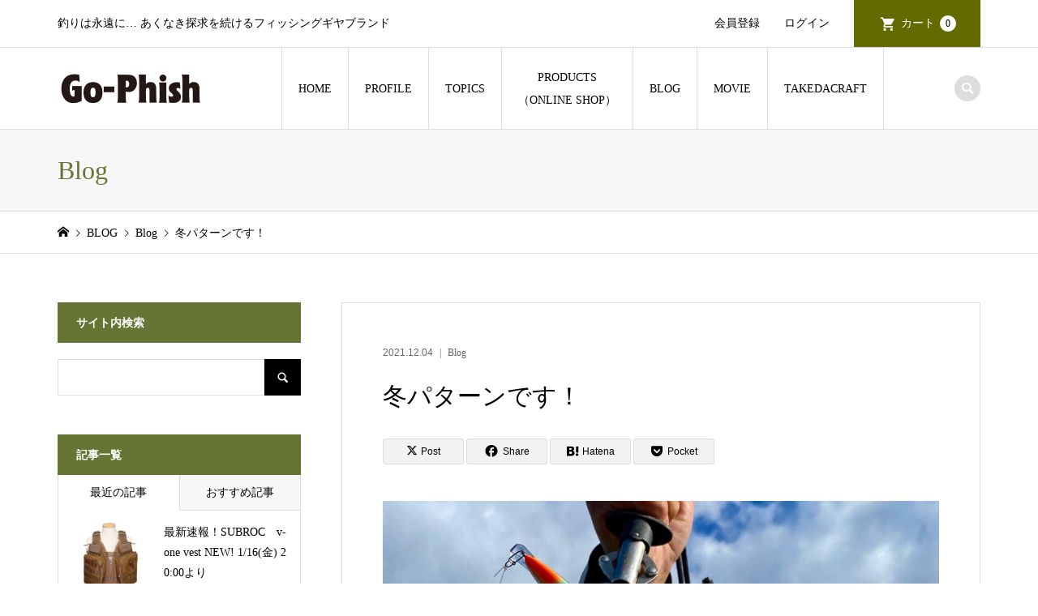

--- FILE ---
content_type: text/html; charset=UTF-8
request_url: https://go-phish.com/blogct/40737/
body_size: 17713
content:
<!DOCTYPE html>
<html lang="ja">
<head prefix="og: https://ogp.me/ns# fb: https://ogp.me/ns/fb#">
<meta charset="UTF-8">
<meta name="description" content="ビッグベイト？ではなくいつもの僕たちの冬＝ビッグミノーの季節が来ました！今日はランチを済ませたY師匠と午後からの釣り。">
<meta name="keywords" content="Go-Phish,ゴーフィッシュ,武田栄,takedasakae,TAKEDACRAFT,ルアーフィッシング,lureFishing,ルアーゲーム,釣り,アジング,ヒラスズキ">
<meta name="viewport" content="width=device-width">


 

<link rel="apple-touch-icon" href="/Go-Phish_fb2.png">
<meta property="og:type" content="article">
<meta property="og:url" content="https://go-phish.com/blogct/40737/">
<meta property="og:title" content="冬パターンです！ | Go-Phish">
<meta property="og:description" content="ビッグベイト？ではなくいつもの僕たちの冬＝ビッグミノーの季節が来ました！今日はランチを済ませたY師匠と午後からの釣り。">
<meta property="og:site_name" content="Go-Phish">
<meta property="og:image" content="https://go-phish.com/wp-content/uploads/IMG_1622.jpg">
<meta property="og:image:secure_url" content="https://go-phish.com/wp-content/uploads/IMG_1622.jpg"> 
<meta property="og:image:width" content="1011"> 
<meta property="og:image:height" content="1200">
<meta property="fb:app_id" content="513117059484008">
<meta name="twitter:card" content="summary">
<meta name="twitter:site" content="@takedasakae">
<meta name="twitter:creator" content="@takedasakae">
<meta name="twitter:title" content="冬パターンです！ | Go-Phish">
<meta property="twitter:description" content="ビッグベイト？ではなくいつもの僕たちの冬＝ビッグミノーの季節が来ました！今日はランチを済ませたY師匠と午後からの釣り。">
<meta name="twitter:image:src" content="https://go-phish.com/wp-content/uploads/IMG_1622-300x300.jpg">
	<meta property="og:type" content="article">
<meta property="og:url" content="https://go-phish.com/blogct/40737/">
<meta property="og:title" content="冬パターンです！ | Go-Phish">
<meta property="og:description" content="ビッグベイト？ではなくいつもの僕たちの冬＝ビッグミノーの季節が来ました！今日はランチを済ませたY師匠と午後からの釣り。">
<meta property="og:site_name" content="Go-Phish">
<meta property="og:image" content="https://go-phish.com/wp-content/uploads/IMG_1622.jpg">
<meta property="og:image:secure_url" content="https://go-phish.com/wp-content/uploads/IMG_1622.jpg"> 
<meta property="og:image:width" content="1011"> 
<meta property="og:image:height" content="1200">
<meta property="fb:app_id" content="513117059484008">
<meta name="twitter:card" content="summary">
<meta name="twitter:site" content="@takedasakae">
<meta name="twitter:creator" content="@takedasakae">
<meta name="twitter:title" content="冬パターンです！ | Go-Phish">
<meta property="twitter:description" content="ビッグベイト？ではなくいつもの僕たちの冬＝ビッグミノーの季節が来ました！今日はランチを済ませたY師匠と午後からの釣り。">
<meta name="twitter:image:src" content="https://go-phish.com/wp-content/uploads/IMG_1622-300x300.jpg">
<!-- Google tag (gtag.js) -->
<script>
window.addEventListener('load', function() {
  var gtagScript = document.createElement('script');
  gtagScript.src = "https://www.googletagmanager.com/gtag/js?id=G-N4YTEPM668";
  gtagScript.async = true;
  document.head.appendChild(gtagScript);

  window.dataLayer = window.dataLayer || [];
  function gtag(){dataLayer.push(arguments);}
  gtag('js', new Date());
  gtag('config', 'G-N4YTEPM668');
});
</script>
<title>冬パターンです！ | Go-Phish</title>
<meta name='robots' content='max-image-preview:large' />
	<style>img:is([sizes="auto" i], [sizes^="auto," i]) { contain-intrinsic-size: 3000px 1500px }</style>
	<link rel="alternate" type="application/rss+xml" title="Go-Phish &raquo; フィード" href="https://go-phish.com/feed/" />
<link rel="alternate" type="application/rss+xml" title="Go-Phish &raquo; コメントフィード" href="https://go-phish.com/comments/feed/" />
<link rel="alternate" type="application/rss+xml" title="Go-Phish &raquo; 冬パターンです！ のコメントのフィード" href="https://go-phish.com/blogct/40737/feed/" />
<link rel="manifest" href="https://go-phish.com/tcdpwa-manifest.json">
<script>
  if ('serviceWorker' in navigator) {
    window.addEventListener('load', () => {
      // ここでルート直下を指すURLを指定
      navigator.serviceWorker.register('https://go-phish.com/tcd-pwa-sw.js')
        .then(reg => {
          console.log('Service Worker registered. Scope is:', reg.scope);
        })
        .catch(err => {
          console.error('Service Worker registration failed:', err);
        });
    });
  }
</script>
<link rel="preconnect" href="https://fonts.googleapis.com">
<link rel="preconnect" href="https://fonts.gstatic.com" crossorigin>
<link href="https://fonts.googleapis.com/css2?family=Noto+Sans+JP:wght@400;600" rel="stylesheet">
<link rel='stylesheet' id='wp-block-library-css' href='https://go-phish.com/wp-includes/css/dist/block-library/style.min.css?ver=6.8.2' type='text/css' media='all' />
<style id='classic-theme-styles-inline-css' type='text/css'>
/*! This file is auto-generated */
.wp-block-button__link{color:#fff;background-color:#32373c;border-radius:9999px;box-shadow:none;text-decoration:none;padding:calc(.667em + 2px) calc(1.333em + 2px);font-size:1.125em}.wp-block-file__button{background:#32373c;color:#fff;text-decoration:none}
</style>
<style id='global-styles-inline-css' type='text/css'>
:root{--wp--preset--aspect-ratio--square: 1;--wp--preset--aspect-ratio--4-3: 4/3;--wp--preset--aspect-ratio--3-4: 3/4;--wp--preset--aspect-ratio--3-2: 3/2;--wp--preset--aspect-ratio--2-3: 2/3;--wp--preset--aspect-ratio--16-9: 16/9;--wp--preset--aspect-ratio--9-16: 9/16;--wp--preset--color--black: #000000;--wp--preset--color--cyan-bluish-gray: #abb8c3;--wp--preset--color--white: #ffffff;--wp--preset--color--pale-pink: #f78da7;--wp--preset--color--vivid-red: #cf2e2e;--wp--preset--color--luminous-vivid-orange: #ff6900;--wp--preset--color--luminous-vivid-amber: #fcb900;--wp--preset--color--light-green-cyan: #7bdcb5;--wp--preset--color--vivid-green-cyan: #00d084;--wp--preset--color--pale-cyan-blue: #8ed1fc;--wp--preset--color--vivid-cyan-blue: #0693e3;--wp--preset--color--vivid-purple: #9b51e0;--wp--preset--gradient--vivid-cyan-blue-to-vivid-purple: linear-gradient(135deg,rgba(6,147,227,1) 0%,rgb(155,81,224) 100%);--wp--preset--gradient--light-green-cyan-to-vivid-green-cyan: linear-gradient(135deg,rgb(122,220,180) 0%,rgb(0,208,130) 100%);--wp--preset--gradient--luminous-vivid-amber-to-luminous-vivid-orange: linear-gradient(135deg,rgba(252,185,0,1) 0%,rgba(255,105,0,1) 100%);--wp--preset--gradient--luminous-vivid-orange-to-vivid-red: linear-gradient(135deg,rgba(255,105,0,1) 0%,rgb(207,46,46) 100%);--wp--preset--gradient--very-light-gray-to-cyan-bluish-gray: linear-gradient(135deg,rgb(238,238,238) 0%,rgb(169,184,195) 100%);--wp--preset--gradient--cool-to-warm-spectrum: linear-gradient(135deg,rgb(74,234,220) 0%,rgb(151,120,209) 20%,rgb(207,42,186) 40%,rgb(238,44,130) 60%,rgb(251,105,98) 80%,rgb(254,248,76) 100%);--wp--preset--gradient--blush-light-purple: linear-gradient(135deg,rgb(255,206,236) 0%,rgb(152,150,240) 100%);--wp--preset--gradient--blush-bordeaux: linear-gradient(135deg,rgb(254,205,165) 0%,rgb(254,45,45) 50%,rgb(107,0,62) 100%);--wp--preset--gradient--luminous-dusk: linear-gradient(135deg,rgb(255,203,112) 0%,rgb(199,81,192) 50%,rgb(65,88,208) 100%);--wp--preset--gradient--pale-ocean: linear-gradient(135deg,rgb(255,245,203) 0%,rgb(182,227,212) 50%,rgb(51,167,181) 100%);--wp--preset--gradient--electric-grass: linear-gradient(135deg,rgb(202,248,128) 0%,rgb(113,206,126) 100%);--wp--preset--gradient--midnight: linear-gradient(135deg,rgb(2,3,129) 0%,rgb(40,116,252) 100%);--wp--preset--font-size--small: 13px;--wp--preset--font-size--medium: 20px;--wp--preset--font-size--large: 36px;--wp--preset--font-size--x-large: 42px;--wp--preset--spacing--20: 0.44rem;--wp--preset--spacing--30: 0.67rem;--wp--preset--spacing--40: 1rem;--wp--preset--spacing--50: 1.5rem;--wp--preset--spacing--60: 2.25rem;--wp--preset--spacing--70: 3.38rem;--wp--preset--spacing--80: 5.06rem;--wp--preset--shadow--natural: 6px 6px 9px rgba(0, 0, 0, 0.2);--wp--preset--shadow--deep: 12px 12px 50px rgba(0, 0, 0, 0.4);--wp--preset--shadow--sharp: 6px 6px 0px rgba(0, 0, 0, 0.2);--wp--preset--shadow--outlined: 6px 6px 0px -3px rgba(255, 255, 255, 1), 6px 6px rgba(0, 0, 0, 1);--wp--preset--shadow--crisp: 6px 6px 0px rgba(0, 0, 0, 1);}:where(.is-layout-flex){gap: 0.5em;}:where(.is-layout-grid){gap: 0.5em;}body .is-layout-flex{display: flex;}.is-layout-flex{flex-wrap: wrap;align-items: center;}.is-layout-flex > :is(*, div){margin: 0;}body .is-layout-grid{display: grid;}.is-layout-grid > :is(*, div){margin: 0;}:where(.wp-block-columns.is-layout-flex){gap: 2em;}:where(.wp-block-columns.is-layout-grid){gap: 2em;}:where(.wp-block-post-template.is-layout-flex){gap: 1.25em;}:where(.wp-block-post-template.is-layout-grid){gap: 1.25em;}.has-black-color{color: var(--wp--preset--color--black) !important;}.has-cyan-bluish-gray-color{color: var(--wp--preset--color--cyan-bluish-gray) !important;}.has-white-color{color: var(--wp--preset--color--white) !important;}.has-pale-pink-color{color: var(--wp--preset--color--pale-pink) !important;}.has-vivid-red-color{color: var(--wp--preset--color--vivid-red) !important;}.has-luminous-vivid-orange-color{color: var(--wp--preset--color--luminous-vivid-orange) !important;}.has-luminous-vivid-amber-color{color: var(--wp--preset--color--luminous-vivid-amber) !important;}.has-light-green-cyan-color{color: var(--wp--preset--color--light-green-cyan) !important;}.has-vivid-green-cyan-color{color: var(--wp--preset--color--vivid-green-cyan) !important;}.has-pale-cyan-blue-color{color: var(--wp--preset--color--pale-cyan-blue) !important;}.has-vivid-cyan-blue-color{color: var(--wp--preset--color--vivid-cyan-blue) !important;}.has-vivid-purple-color{color: var(--wp--preset--color--vivid-purple) !important;}.has-black-background-color{background-color: var(--wp--preset--color--black) !important;}.has-cyan-bluish-gray-background-color{background-color: var(--wp--preset--color--cyan-bluish-gray) !important;}.has-white-background-color{background-color: var(--wp--preset--color--white) !important;}.has-pale-pink-background-color{background-color: var(--wp--preset--color--pale-pink) !important;}.has-vivid-red-background-color{background-color: var(--wp--preset--color--vivid-red) !important;}.has-luminous-vivid-orange-background-color{background-color: var(--wp--preset--color--luminous-vivid-orange) !important;}.has-luminous-vivid-amber-background-color{background-color: var(--wp--preset--color--luminous-vivid-amber) !important;}.has-light-green-cyan-background-color{background-color: var(--wp--preset--color--light-green-cyan) !important;}.has-vivid-green-cyan-background-color{background-color: var(--wp--preset--color--vivid-green-cyan) !important;}.has-pale-cyan-blue-background-color{background-color: var(--wp--preset--color--pale-cyan-blue) !important;}.has-vivid-cyan-blue-background-color{background-color: var(--wp--preset--color--vivid-cyan-blue) !important;}.has-vivid-purple-background-color{background-color: var(--wp--preset--color--vivid-purple) !important;}.has-black-border-color{border-color: var(--wp--preset--color--black) !important;}.has-cyan-bluish-gray-border-color{border-color: var(--wp--preset--color--cyan-bluish-gray) !important;}.has-white-border-color{border-color: var(--wp--preset--color--white) !important;}.has-pale-pink-border-color{border-color: var(--wp--preset--color--pale-pink) !important;}.has-vivid-red-border-color{border-color: var(--wp--preset--color--vivid-red) !important;}.has-luminous-vivid-orange-border-color{border-color: var(--wp--preset--color--luminous-vivid-orange) !important;}.has-luminous-vivid-amber-border-color{border-color: var(--wp--preset--color--luminous-vivid-amber) !important;}.has-light-green-cyan-border-color{border-color: var(--wp--preset--color--light-green-cyan) !important;}.has-vivid-green-cyan-border-color{border-color: var(--wp--preset--color--vivid-green-cyan) !important;}.has-pale-cyan-blue-border-color{border-color: var(--wp--preset--color--pale-cyan-blue) !important;}.has-vivid-cyan-blue-border-color{border-color: var(--wp--preset--color--vivid-cyan-blue) !important;}.has-vivid-purple-border-color{border-color: var(--wp--preset--color--vivid-purple) !important;}.has-vivid-cyan-blue-to-vivid-purple-gradient-background{background: var(--wp--preset--gradient--vivid-cyan-blue-to-vivid-purple) !important;}.has-light-green-cyan-to-vivid-green-cyan-gradient-background{background: var(--wp--preset--gradient--light-green-cyan-to-vivid-green-cyan) !important;}.has-luminous-vivid-amber-to-luminous-vivid-orange-gradient-background{background: var(--wp--preset--gradient--luminous-vivid-amber-to-luminous-vivid-orange) !important;}.has-luminous-vivid-orange-to-vivid-red-gradient-background{background: var(--wp--preset--gradient--luminous-vivid-orange-to-vivid-red) !important;}.has-very-light-gray-to-cyan-bluish-gray-gradient-background{background: var(--wp--preset--gradient--very-light-gray-to-cyan-bluish-gray) !important;}.has-cool-to-warm-spectrum-gradient-background{background: var(--wp--preset--gradient--cool-to-warm-spectrum) !important;}.has-blush-light-purple-gradient-background{background: var(--wp--preset--gradient--blush-light-purple) !important;}.has-blush-bordeaux-gradient-background{background: var(--wp--preset--gradient--blush-bordeaux) !important;}.has-luminous-dusk-gradient-background{background: var(--wp--preset--gradient--luminous-dusk) !important;}.has-pale-ocean-gradient-background{background: var(--wp--preset--gradient--pale-ocean) !important;}.has-electric-grass-gradient-background{background: var(--wp--preset--gradient--electric-grass) !important;}.has-midnight-gradient-background{background: var(--wp--preset--gradient--midnight) !important;}.has-small-font-size{font-size: var(--wp--preset--font-size--small) !important;}.has-medium-font-size{font-size: var(--wp--preset--font-size--medium) !important;}.has-large-font-size{font-size: var(--wp--preset--font-size--large) !important;}.has-x-large-font-size{font-size: var(--wp--preset--font-size--x-large) !important;}
:where(.wp-block-post-template.is-layout-flex){gap: 1.25em;}:where(.wp-block-post-template.is-layout-grid){gap: 1.25em;}
:where(.wp-block-columns.is-layout-flex){gap: 2em;}:where(.wp-block-columns.is-layout-grid){gap: 2em;}
:root :where(.wp-block-pullquote){font-size: 1.5em;line-height: 1.6;}
</style>
<link rel='stylesheet' id='contact-form-7-css' href='https://go-phish.com/wp-content/plugins/contact-form-7/includes/css/styles.css?ver=6.1' type='text/css' media='all' />
<link rel='stylesheet' id='iconic-style-css' href='https://go-phish.com/wp-content/themes/iconic-child/style.css?ver=2.0' type='text/css' media='all' />
<link rel='stylesheet' id='design-plus-css' href='https://go-phish.com/wp-content/themes/iconic_tcd062/css/design-plus.css?ver=2.0' type='text/css' media='all' />
<link rel='stylesheet' id='tcd-sns-style-css' href='https://go-phish.com/wp-content/themes/iconic_tcd062/css/sns-button.css?ver=2.0' type='text/css' media='all' />
<link rel='stylesheet' id='fancybox-css' href='https://go-phish.com/wp-content/plugins/easy-fancybox/fancybox/1.5.4/jquery.fancybox.min.css?ver=6.8.2' type='text/css' media='screen' />
<link rel='stylesheet' id='usces_default_css-css' href='https://go-phish.com/wp-content/plugins/usc-e-shop/css/usces_default.css?ver=2.11.25.2511121' type='text/css' media='all' />
<link rel='stylesheet' id='dashicons-css' href='https://go-phish.com/wp-includes/css/dashicons.min.css?ver=6.8.2' type='text/css' media='all' />
<link rel='stylesheet' id='style-css' href='https://go-phish.com/wp-content/themes/iconic_tcd062/style.css?ver=6.8.2' type='text/css' media='all' />
<link rel='stylesheet' id='child-style-css' href='https://go-phish.com/wp-content/themes/iconic-child/style.css?ver=6.8.2' type='text/css' media='all' />
<link rel='stylesheet' id='__EPYT__style-css' href='https://go-phish.com/wp-content/plugins/youtube-embed-plus/styles/ytprefs.min.css?ver=14.2.3' type='text/css' media='all' />
<style id='__EPYT__style-inline-css' type='text/css'>

                .epyt-gallery-thumb {
                        width: 33.333%;
                }
                
</style>
<style>:root {
  --tcd-font-type1: Arial,"Hiragino Sans","Yu Gothic Medium","Meiryo",sans-serif;
  --tcd-font-type2: "Times New Roman",Times,"Yu Mincho","游明朝","游明朝体","Hiragino Mincho Pro",serif;
  --tcd-font-type3: Palatino,"Yu Kyokasho","游教科書体","UD デジタル 教科書体 N","游明朝","游明朝体","Hiragino Mincho Pro","Meiryo",serif;
  --tcd-font-type-logo: "Noto Sans JP",sans-serif;
}</style>
<script type="text/javascript" src="https://go-phish.com/wp-includes/js/jquery/jquery.min.js?ver=3.7.1" id="jquery-core-js"></script>
<script type="text/javascript" src="https://go-phish.com/wp-includes/js/jquery/jquery-migrate.min.js?ver=3.4.1" id="jquery-migrate-js"></script>
<script type="text/javascript" src="https://go-phish.com/wp-content/themes/iconic_tcd062/js/comment.js?ver=2.0" id="iconic-comment-js"></script>
<script type="text/javascript" id="__ytprefs__-js-extra">
/* <![CDATA[ */
var _EPYT_ = {"ajaxurl":"https:\/\/go-phish.com\/wp-admin\/admin-ajax.php","security":"fdde11dd7c","gallery_scrolloffset":"20","eppathtoscripts":"https:\/\/go-phish.com\/wp-content\/plugins\/youtube-embed-plus\/scripts\/","eppath":"https:\/\/go-phish.com\/wp-content\/plugins\/youtube-embed-plus\/","epresponsiveselector":"[\"iframe.__youtube_prefs__\",\"iframe[src*='youtube.com']\",\"iframe[src*='youtube-nocookie.com']\",\"iframe[data-ep-src*='youtube.com']\",\"iframe[data-ep-src*='youtube-nocookie.com']\",\"iframe[data-ep-gallerysrc*='youtube.com']\"]","epdovol":"1","version":"14.2.3","evselector":"iframe.__youtube_prefs__[src], iframe[src*=\"youtube.com\/embed\/\"], iframe[src*=\"youtube-nocookie.com\/embed\/\"]","ajax_compat":"","maxres_facade":"eager","ytapi_load":"light","pause_others":"","stopMobileBuffer":"1","facade_mode":"","not_live_on_channel":""};
/* ]]> */
</script>
<script type="text/javascript" src="https://go-phish.com/wp-content/plugins/youtube-embed-plus/scripts/ytprefs.min.js?ver=14.2.3" id="__ytprefs__-js"></script>
<link rel="https://api.w.org/" href="https://go-phish.com/wp-json/" /><link rel="alternate" title="JSON" type="application/json" href="https://go-phish.com/wp-json/wp/v2/posts/40737" /><link rel="EditURI" type="application/rsd+xml" title="RSD" href="https://go-phish.com/xmlrpc.php?rsd" />
<meta name="generator" content="WordPress 6.8.2" />
<link rel="canonical" href="https://go-phish.com/blogct/40737/" />
<link rel='shortlink' href='https://go-phish.com/?p=40737' />
<link rel="alternate" title="oEmbed (JSON)" type="application/json+oembed" href="https://go-phish.com/wp-json/oembed/1.0/embed?url=https%3A%2F%2Fgo-phish.com%2Fblogct%2F40737%2F" />
<link rel="alternate" title="oEmbed (XML)" type="text/xml+oembed" href="https://go-phish.com/wp-json/oembed/1.0/embed?url=https%3A%2F%2Fgo-phish.com%2Fblogct%2F40737%2F&#038;format=xml" />
<link rel="shortcut icon" href="https://go-phish.com/wp-content/uploads/2025/07/Go-Phish_fb2.png">
<style>
.p-article-news__date, .p-wc-headline, #wdgctToCart a { color: #667534; }
.p-button, .p-global-nav .sub-menu .current-menu-item > a, .p-page-links > span, .p-pager__item .current, .p-headline, .p-widget-sidebar .p-widget__title, .c-comment__form-submit:hover, .p-widget-sidebar.widget_block .wp-block-heading, .c-comment__password-protected, .c-pw__btn--register, .c-pw__btn, .slick-arrow, .slick-dots li.slick-active button, .widget_welcart_login input#member_loginw, .widget_welcart_login input#member_login, #wdgctToCheckout a, #kuroneko_web-dialog #kuroneko_web_token_next { background-color: #667534; }
#kuroneko_web-dialog #kuroneko_web_token_cancel { background-color: #b3ba9a; }
.p-page-links > span, .p-pager__item .current, .slick-dots li.slick-active button, .p-cb__item-header, .p-entry-item__cart dl.item-sku dd input[type="radio"]:checked + label, .p-entry-item__cart dl.item-sku dd label:hover { border-color: #667534; }
.c-comment__tab-item.is-active a, .c-comment__tab-item a:hover, .c-comment__tab-item.is-active p { background-color: #667534; border-color: #667534; }
.c-comment__tab-item.is-active a:after, .c-comment__tab-item.is-active p:after { border-top-color: #667534; }
.p-widget-categories .current-cat-item > a { background-color: rgba(102, 117, 52, 0.15); }
a:hover, .p-header__welcart-nav li a:hover, .p-widget-categories .toggle-children:hover, #wdgctToCart a:hover { color: #495100; }
.p-button:hover, .p-page-links a:hover, .p-pager__item a:hover, .p-search-button:hover, .p-pagetop a:hover, .p-footer-search__submit:hover, .p-widget .searchform #searchsubmit:hover, .p-widget-search .p-widget-search__submit:hover, a.p-cb__item-archive-button:hover, .slick-arrow:hover, .slick-dots li:hover button, .widget_welcart_search #searchsubmit:hover, .widget_welcart_login input#member_loginw:hover, .widget_welcart_login input#member_login:hover, #wdgctToCheckout a:hover, #kuroneko_web-dialog #kuroneko_web_token_next:hover, #kuroneko_web-dialog #kuroneko_web_token_cancel:hover { background-color: #495100; }
.p-page-links a:hover, .p-pager__item a:hover, .slick-dots li:hover button { border-color: #495100; }
.p-entry__body a, .custom-html-widget a { color: #688800; }
.p-entry__body a:hover, .custom-html-widget a:hover { color: #495100; }
body, input, textarea, .p-entry-item__title .p-article__soldout { font-family: var(--tcd-font-type2);}
.p-logo, .p-entry__title, .p-page-header__title, .p-index-slider__item-catch, .p-cb__item-headline, .p-index-banner__headline, .p-index-boxes__item-headline {
font-family: var(--tcd-font-type2); 
}
.c-font-type--logo a { font-family: var(--tcd-font-type-logo); font-weight: bold !important;}
.c-load--type1 { border: 3px solid rgba(153, 153, 153, 0.2); border-top-color: #828282; }
.p-hover-effect--type1:hover img { -webkit-transform: scale(1.2) rotate(2deg); transform: scale(1.2) rotate(2deg); }
.p-hover-effect--type2 img { margin-left: -8px; }
.p-hover-effect--type2:hover img { margin-left: 8px; }
.p-hover-effect--type2:hover .p-hover-effect__image { background: #000000; }
.p-hover-effect--type2:hover img { opacity: 0.5 }
.p-hover-effect--type3:hover .p-hover-effect__image { background: #000000; }
.p-hover-effect--type3:hover img { opacity: 0.5; }
.p-entry__title { font-size: 30px; }
.p-entry__title, .p-article__title { color: #000000 }
.p-entry__body { font-size: 15px; }
.p-entry__body { color: #000000; }
.p-entry-news__title { font-size: 28px; }
.p-entry-news__title, .p-article-news__title { color: #000000 }
.p-entry-news__body { color: #000000; font-size: 14px; }
.p-entry-item__title { font-size: 28px; }
.p-entry-item__title, .p-article-item__title, .p-article__price { color: #000000; }
.p-entry-item__body, p-wc__body { color: #000000; font-size: 14px; }
.p-price { color: #d80000; }
.p-entry-item__price { font-size: 22px; }
body.l-header__fix .is-header-fixed .l-header__bar { background: rgba(255, 255, 255, 0.8); }
.l-header { background: rgba(255, 255, 255, 0.8); }
.l-header a, .p-global-nav a { color: #000000; }
.p-header__logo--text { font-size: 36px; }
.p-header__welcart-nav__member a, .p-header__welcart-nav__cart a, .p-cart-button .p-header__welcart-nav__badge { background-color: #636b00; }
.p-header__welcart-nav__member a:hover, .p-header__welcart-nav__cart a:hover, .p-cart-button:hover .p-header__welcart-nav__badge { background-color: #474500; }
.p-global-nav > li > a::after, .p-global-nav > li.current-menu-item > a::after { background-color: #474500; }
.p-megamenu__bg, .p-global-nav .sub-menu { background-color: #f7f7f7; }
.p-megamenu a, .p-global-nav .sub-menu a { color: #000000; }
.p-megamenu a:hover, .p-megamenu li.is-active > a, .p-global-nav .sub-menu a:hover { background-color: #474500; color: #ffffff; }
.p-page-header { background-color: #f7f7f7; }
.p-page-header__title { color: #667534; }
.p-page-header__desc { color: #000000; }
.p-footer-widget-area { background-color: #f7f7f7; color: #000000; }
.p-footer-widget-area .p-widget__title,.p-footer-widget-area  .widget_block .wp-block-heading { color: #000000; }
.p-footer-widget-area a, .p-footer-widget-area .toggle-children { color: #000000; }
.p-footer-widget-area a:hover { color: #474500; }
@media only screen and (max-width: 991px) {
	.l-header__bar { background-color: rgba(255, 255, 255, 0.8); }
	.p-header__logo--text { font-size: 26px; }
	.p-global-nav { background-color: rgba(247,247,247, 0.8); }
	.p-global-nav a { color: #000000; }
	.p-global-nav a:hover { background-color: rgba(71,69,0, 0.8); color: #ffffff; }
	.p-header-view-cart { background-color: rgba(255, 255, 255, 0.8); }
	.p-entry__title { font-size: 20px; }
	.p-entry__body { font-size: 14px; }
	.p-entry-news__title { font-size: 20px; }
	.p-entry-news__body { font-size: 14px; }
	.p-entry-item__title { font-size: 20px; }
	.p-entry-item__body, p-wc__body { font-size: 14px; }
	.p-entry-item__price { font-size: 20px; }
}
iframe.wp-embedded-content{width:100%}

.grecaptcha-badge { visibility: hidden; }

.muryou{
	font-weight: 600;
	color: #fff;
	font-size: 22px;
	text-align: center;
	background: #667534;
	}
.kouri a img:hover{opacity: 0.6 ;}

#cb_4.p-cb__item{margin-bottom:40px}
#cb_3.p-cb__item{height: 500px;margin-bottom: 150px;}
#cb_1.p-cb__item{margin-top:30px;margin-bottom:30px}

.ytube2 {
    position: relative;
    height: 0;
    margin-top: 20px;
    margin-bottom: 20px;
    padding-bottom: 56.25%;
    overflow: hidden;
}
   
.ytube2 iframe {
    position: absolute;
    top: 0;
    right: 180px;
    width: 70%!important;
    height: 70% !important;
}


#custom_html-22{position: relative;top: -70px;padding-bottom: 0;}
#site_info_widget-5{padding-bottom:0}

.yoyaku_bt {
    background-color: #688800!important;
    font-weight: 600!important;
}

.p-index-boxes__item-content
{
    text-align: right;
}
figure{margin-bottom: 15px;}

img.syukkadome{width:70%}

.h75{font-size:75%}

.wpcf7 input{margin:5px 0}

/* カレンダー*/ 
.widget_welcart_calendar table{width:100%;margin-bottom: 8%;}
.p-widget-sidebar .p-widget__title{font-weight:700}
.widget_welcart_calendar th {background-color: #667534}
.widget_welcart_calendar .businessday {background-color: #ddecad;}
/* カレンダートップページ用*/ 
#cb_4 ul{list-style: none;margin-left: 0;}
#cb_4 .widget_welcart_calendar table{margin-bottom:5px}
.home .widget_welcart_calendar{width:65%;margin: 0 auto;}
.calendar-txt{text-align: center;color: RED;line-height: 1.8;margin-bottom: 2em;font-weight:700;font-size:16px}

.wpcf7 input{width:auto}

.wpcf7-list-item-label{font-size:15px!important}


@media screen and (max-width: 991px){
.muryou{
font-size: 16px;
line-height: 1.6;
padding: 10px;}
#cb_4.p-cb__item{padding-bottom:5px;padding-top: 10px;}
#cb_5.p-cb__item {padding-top:0}
#cb_3.p-cb__item{padding-top: 0;margin-bottom:0}
#cb_1.p-cb__item{margin-top:0;margin-bottom:0}
#cb_1 .p-entry__body .post_row .post_col-2{margin-bottom:0}
#cb_1 .p-entry__body{margin-top:0}

/* カレンダートップページ用*/ 
.home .widget_welcart_calendar{width: 100%}
.home .p-entry__body td, .p-entry__body th{padding: 0px 10px;}

.ytube2 iframe {
    position: absolute;
    top: 0;
    right: 0;
    width: 100% !important;
    height: 100% !important;
}
#cb_3.p-cb__item{height: auto}
#custom_html-22{display:none}
}



@media screen and (max-width:1024px) {
#cb_3.p-cb__item{height: auto;}}

@media screen and (min-width: 992px){
.p-footer-widget-area .p-footer-widget-area__inner{padding: 55px 0 0;}
/*.p-index-banner__headline{text-shadow: 2px 2px 5px black;}*/
}

@media screen and (min-width: 769px){
.yoyaku_status{
    position: absolute;
    bottom: 0;
  width: 85px;
  aspect-ratio: 1;
  clip-path: polygon(0 100%,0 0,100% 100%);
  background: red;
opacity: 0.8;
}
.yoyaku_text{
    font-size: 1.1em;
    color: #ffffff;
    position: absolute;
    bottom: 9px;
    transform: rotate(45deg);
    left: 7px;
    font-family:  "Hiragino Sans",Meiryo,sans-serif;
    font-weight: bold;line-height: 1.1;
}
}

@media screen and (max-width: 768px){
#cb_3.p-cb__item{height: auto;margin-bottom:0}
img.syukkadome{width:100%}
.yoyaku_text br {display: none;}
.yoyaku_text{        font-size: 0.85em;
        color: #ffffff;
        position: absolute;
        font-family: "Hiragino Sans", Meiryo, sans-serif;
        font-weight: bold;
        text-align: center;
        background: red;
        padding: 3px 0;
        opacity: 0.7;
        bottom: 0;
        width: 100%;
}
}

@media screen and (max-width: 414px){
#cb_3.p-cb__item{height: auto;margin-bottom:0}
}</style>
<script src="https://cdn.onesignal.com/sdks/web/v16/OneSignalSDK.page.js" defer></script>
<script>
window.OneSignalDeferred = window.OneSignalDeferred || [];
OneSignalDeferred.push(async function(OneSignal) {
  await OneSignal.init({
    appId: "e321dedf-6152-4fd3-96be-834639cf55da",
    serviceWorkerOverrideForTypical: true,
    path: "https://go-phish.com/wp-content/plugins/tcd-pwa/sdk_files/",
    serviceWorkerParam: { scope: "/wp-content/plugins/tcd-pwa/sdk_files/push/onesignal/" },
    serviceWorkerPath: "OneSignalSDKWorker.js",
  });
});
</script>
<style>
#onesignal-slidedown-container,
#onesignal-popover-container {
  z-index: 99998 !important;
}
</style>
<style type="text/css">

</style>
<link rel="icon" href="https://go-phish.com/wp-content/uploads/2025/07/cropped-Go-Phish_fb2-32x32.png" sizes="32x32" />
<link rel="icon" href="https://go-phish.com/wp-content/uploads/2025/07/cropped-Go-Phish_fb2-192x192.png" sizes="192x192" />
<link rel="apple-touch-icon" href="https://go-phish.com/wp-content/uploads/2025/07/cropped-Go-Phish_fb2-180x180.png" />
<meta name="msapplication-TileImage" content="https://go-phish.com/wp-content/uploads/2025/07/cropped-Go-Phish_fb2-270x270.png" />
<script>
document.addEventListener('DOMContentLoaded', function () {
  if (!document.body.classList.contains('postid-51430')) return;

  const colorSelect = document.getElementById('sku_selct_0');
  const sizeSelect = document.getElementById('sku_selct_1');

  const excludeSizes = {
    'ローズ（2025NEW）': ['XS', 'S'],
    'ストーンブルー（2025NEW）': ['XS', 'S']
  };

  function resetSizeOptions() {
    Array.from(sizeSelect.options).forEach(option => {
      option.style.display = '';
    });
  }

  function updateSizeOptions() {
    const selectedColor = colorSelect.options[colorSelect.selectedIndex].text;
    resetSizeOptions();
    const excluded = excludeSizes[selectedColor] || [];

    Array.from(sizeSelect.options).forEach(option => {
      if (excluded.includes(option.text)) {
        option.style.display = 'none';
      }
    });

    const selectedSize = sizeSelect.options[sizeSelect.selectedIndex]?.text;
    if (excluded.includes(selectedSize)) {
      sizeSelect.selectedIndex = -1;
    }
  }

  updateSizeOptions();
  colorSelect.addEventListener('change', updateSizeOptions);
});
</script>
</head>
<body class="wp-singular post-template-default single single-post postid-40737 single-format-standard wp-embed-responsive wp-theme-iconic_tcd062 wp-child-theme-iconic-child l-sidebar--type1 l-header__fix">
<div id="site_loader_overlay">
	<div id="site_loader_animation" class="c-load--type1">
	</div>
</div>
<header id="js-header" class="l-header">
	<div class="p-header__top">
		<div class="p-header__top__inner l-inner">
			<div class="p-header-description">釣りは永遠に… あくなき探求を続けるフィッシングギヤブランド</div>
			<ul class="p-header__welcart-nav">
				<li><a href="https://go-phish.com/usces-member/?usces_page=newmember">会員登録</a></li>
				<li class="p-header__welcart-nav__login"><a href="https://go-phish.com/usces-member/?usces_page=login">ログイン</a></li>
                <li class="p-header__welcart-nav__cart"><a id="js-header-cart" href="https://go-phish.com/usces-cart/">カート<span class="p-header__welcart-nav__badge">0</span></a></li>
            </ul>
		</div>
	</div>
	<div class="l-header__bar p-header__bar">
		<div class="p-header__bar__inner l-inner">
			<div class="p-logo p-header__logo p-header__logo--retina">
				<a href="https://go-phish.com/"><img src="https://go-phish.com/wp-content/uploads/2019/05/mainlogo1-02.png" alt="Go-Phish" width="180"></a>
			</div>
			<div class="p-logo p-header__logo--mobile p-header__logo--retina">
				<a href="https://go-phish.com/"><img src="https://go-phish.com/wp-content/uploads/mainlogo1-02-2.png" alt="Go-Phish" width="100"></a>
			</div>
			<a href="https://go-phish.com/usces-cart/" id="js-header-cart--mobile" class="p-cart-button c-cart-button"><span class="p-header__welcart-nav__badge">0</span></a>
			<a href="#" id="js-menu-button" class="p-menu-button c-menu-button"></a>
<nav class="p-global-nav__container"><ul id="js-global-nav" class="p-global-nav"><li id="menu-item-4578" class="menu-item menu-item-type-custom menu-item-object-custom menu-item-home menu-item-4578"><a href="https://go-phish.com/">HOME<span></span></a></li>
<li id="menu-item-4589" class="menu-item menu-item-type-post_type menu-item-object-page menu-item-has-children menu-item-4589"><a href="https://go-phish.com/profile/">PROFILE<span></span></a>
<ul class="sub-menu">
	<li id="menu-item-24203" class="menu-item menu-item-type-post_type menu-item-object-page menu-item-24203"><a href="https://go-phish.com/profile/">PROFILE<span></span></a></li>
	<li id="menu-item-31743" class="menu-item menu-item-type-post_type menu-item-object-page menu-item-31743"><a href="https://go-phish.com/profile/concept/">CONCEPT<span></span></a></li>
</ul>
</li>
<li id="menu-item-32035" class="menu-item menu-item-type-post_type menu-item-object-page menu-item-32035"><a href="https://go-phish.com/topics/">TOPICS<span></span></a></li>
<li id="menu-item-4635" class="menu-item menu-item-type-taxonomy menu-item-object-category menu-item-has-children menu-item-4635"><a href="https://go-phish.com/category/item/">PRODUCTS<br />（ONLINE SHOP）<span></span></a>
<ul class="sub-menu">
	<li id="menu-item-24190" class="menu-item menu-item-type-taxonomy menu-item-object-category menu-item-24190"><a href="https://go-phish.com/category/item/rod/">Rods<span></span></a></li>
	<li id="menu-item-24193" class="menu-item menu-item-type-taxonomy menu-item-object-category menu-item-24193"><a href="https://go-phish.com/category/item/item-lure/">Lures<span></span></a></li>
	<li id="menu-item-24509" class="menu-item menu-item-type-taxonomy menu-item-object-category menu-item-24509"><a href="https://go-phish.com/category/item/takedacraft/">TAKEDACRAFT<span></span></a></li>
	<li id="menu-item-24192" class="menu-item menu-item-type-taxonomy menu-item-object-category menu-item-24192"><a href="https://go-phish.com/category/item/aparel/">Aparel<span></span></a></li>
	<li id="menu-item-24191" class="menu-item menu-item-type-taxonomy menu-item-object-category menu-item-24191"><a href="https://go-phish.com/category/item/goods/">Goods<span></span></a></li>
	<li id="menu-item-24195" class="menu-item menu-item-type-taxonomy menu-item-object-category menu-item-24195"><a href="https://go-phish.com/category/item/item-kanren/">関連アイテム<span></span></a></li>
</ul>
</li>
<li id="menu-item-4623" class="menu-item menu-item-type-post_type menu-item-object-page current_page_parent menu-item-4623"><a href="https://go-phish.com/blog/">BLOG<span></span></a></li>
<li id="menu-item-24540" class="menu-item menu-item-type-post_type menu-item-object-page menu-item-24540"><a href="https://go-phish.com/movie/">MOVIE<span></span></a></li>
<li id="menu-item-24670" class="menu-item menu-item-type-post_type menu-item-object-page menu-item-24670"><a href="https://go-phish.com/takedacraft/">TAKEDACRAFT<span></span></a></li>
<li class="p-global-nav__item-welcart--mobile"><a href="https://go-phish.com/usces-member/?usces_page=newmember">会員登録</a></li>
<li class="p-global-nav__item-welcart--mobile"><a href="https://go-phish.com/usces-member/?usces_page=login">ログイン</a></li>
</ul></nav>
			<div class="p-header-search">
				<form action="https://go-phish.com/" method="get">
					<input type="text" name="s" value="" class="p-header-search__input" placeholder="SEARCH">
				</form>
				<a href="#" id="js-search-button" class="p-search-button c-search-button"></a>
			</div>
		</div>
	</div>
	<div class="p-header-view-cart" id="js-header-view-cart">
		<p class="p-wc-empty_cart">只今、カートに商品はございません。</p>
	</div>
</header>
<main class="l-main">
	<header class="p-page-header">
		<div class="p-page-header__inner l-inner">
			<div class="p-page-header__title">Blog</div>
		</div>
	</header>
	<div class="p-breadcrumb c-breadcrumb">
		<ul class="p-breadcrumb__inner c-breadcrumb__inner l-inner" itemscope itemtype="https://schema.org/BreadcrumbList">
			<li class="p-breadcrumb__item c-breadcrumb__item p-breadcrumb__item--home c-breadcrumb__item--home" itemprop="itemListElement" itemscope itemtype="https://schema.org/ListItem">
				<a href="https://go-phish.com/" itemprop="item"><span itemprop="name">HOME</span></a>
				<meta itemprop="position" content="1" />
			</li>
			<li class="p-breadcrumb__item c-breadcrumb__item" itemprop="itemListElement" itemscope itemtype="https://schema.org/ListItem">
				<a href="https://go-phish.com/blog/" itemprop="item">
					<span itemprop="name">BLOG</span>
				</a>
				<meta itemprop="position" content="2" />
			</li>
			<li class="p-breadcrumb__item c-breadcrumb__item" itemprop="itemListElement" itemscope itemtype="https://schema.org/ListItem">
				<a href="https://go-phish.com/category/blogct/" itemprop="item">
					<span itemprop="name">Blog</span>
				</a>
				<meta itemprop="position" content="3" />
			</li>
			<li class="p-breadcrumb__item c-breadcrumb__item">
				<span itemprop="name">冬パターンです！</span>
			</li>
		</ul>
	</div>
	<div class="l-inner l-2columns">
		<article class="p-entry l-primary">
			<div class="p-entry__inner">
					<ul class="p-entry__meta-top p-article__meta"><li class="p-entry__meta-top--date"><time datetime="2021-12-04">2021.12.04</time></li><li class="p-entry__meta-top--category"><a href="https://go-phish.com/category/blogct/">Blog</a></li></ul>
				<h1 class="p-entry__title">冬パターンです！</h1>
<div class="single_share single_share_top">
<div class="share-type2 share-top">
 
	<div class="sns">
		<ul class="type2 clearfix">
			<li class="twitter">
				<a href="https://twitter.com/intent/tweet?text=%E5%86%AC%E3%83%91%E3%82%BF%E3%83%BC%E3%83%B3%E3%81%A7%E3%81%99%EF%BC%81&url=https%3A%2F%2Fgo-phish.com%2Fblogct%2F40737%2F&via=takedasakae&tw_p=tweetbutton&related=takedasakae" onclick="javascript:window.open(this.href, '', 'menubar=no,toolbar=no,resizable=yes,scrollbars=yes,height=400,width=600');return false;"><i class="icon-twitter"></i><span class="ttl">Post</span><span class="share-count"></span></a>
			</li>
			<li class="facebook">
				<a href="//www.facebook.com/sharer/sharer.php?u=https://go-phish.com/blogct/40737/&amp;t=%E5%86%AC%E3%83%91%E3%82%BF%E3%83%BC%E3%83%B3%E3%81%A7%E3%81%99%EF%BC%81" class="facebook-btn-icon-link" target="blank" rel="nofollow"><i class="icon-facebook"></i><span class="ttl">Share</span><span class="share-count"></span></a>
			</li>
			<li class="hatebu">
				<a href="https://b.hatena.ne.jp/add?mode=confirm&url=https%3A%2F%2Fgo-phish.com%2Fblogct%2F40737%2F" onclick="javascript:window.open(this.href, '', 'menubar=no,toolbar=no,resizable=yes,scrollbars=yes,height=400,width=510');return false;" ><i class="icon-hatebu"></i><span class="ttl">Hatena</span><span class="share-count"></span></a>
			</li>
			<li class="pocket">
				<a href="https://getpocket.com/edit?url=https%3A%2F%2Fgo-phish.com%2Fblogct%2F40737%2F&title=%E5%86%AC%E3%83%91%E3%82%BF%E3%83%BC%E3%83%B3%E3%81%A7%E3%81%99%EF%BC%81" target="blank"><i class="icon-pocket"></i><span class="ttl">Pocket</span><span class="share-count"></span></a>
			</li>
		</ul>
	</div>
</div>
</div>
				<div class="p-entry__body">
<p><img fetchpriority="high" decoding="async" class="alignnone size-full wp-image-40738" src="https://go-phish.com/wp-content/uploads/IMG_1622.jpg" alt="" width="1011" height="1200" /><img decoding="async" class="alignnone size-full wp-image-40739" src="https://go-phish.com/wp-content/uploads/IMG_1631.jpg" alt="" width="918" height="1200" /><img decoding="async" class="alignnone size-full wp-image-40740" src="https://go-phish.com/wp-content/uploads/IMG_1637.jpg" alt="" width="822" height="1200" /><img loading="lazy" decoding="async" class="alignnone size-full wp-image-40741" src="https://go-phish.com/wp-content/uploads/IMG_1654.jpg" alt="" width="710" height="1200" /><img loading="lazy" decoding="async" class="alignnone size-full wp-image-40742" src="https://go-phish.com/wp-content/uploads/IMG_1648.jpg" alt="" width="978" height="1200" /><img loading="lazy" decoding="async" class="alignnone size-full wp-image-40743" src="https://go-phish.com/wp-content/uploads/IMG_1650.jpg" alt="" width="966" height="1200" /><img loading="lazy" decoding="async" class="alignnone size-full wp-image-40744" src="https://go-phish.com/wp-content/uploads/IMG_1656.jpg" alt="" width="1200" height="833" /><img loading="lazy" decoding="async" class="alignnone size-full wp-image-40745" src="https://go-phish.com/wp-content/uploads/IMG_1655.jpg" alt="" width="679" height="1200" /><img loading="lazy" decoding="async" class="alignnone size-full wp-image-40746" src="https://go-phish.com/wp-content/uploads/IMG_1667.jpg" alt="" width="1200" height="900" /></p>
<p>ビッグベイト？ではなくいつもの僕たちの冬＝ビッグミノーの季節が来ました！今日はランチを済ませたY師匠と午後からの釣り。開始早々ビッグスズキ、続いてサワラ！次は僕にこの機せなのに？なハマチ(笑）遅れてやってきたT店長はいきなりのデカメジロ！僕はひと足先に帰りましたが直後に本日最後の1本はT店長の81ｃｍマルスズキ！素晴らしい日でした！&#8230;K2F 142T1T2、163T3、サワラーとビッグサイズミノーの季節です！帰宅後は僕も急いで真冬のタックルセレクトに！楽しみな季節です！！</p>
				</div>
<div class="single_share single_share_btm">
<div class="share-type2 share-btm">
 
	<div class="sns">
		<ul class="type2 clearfix">
			<li class="twitter">
				<a href="https://twitter.com/intent/tweet?text=%E5%86%AC%E3%83%91%E3%82%BF%E3%83%BC%E3%83%B3%E3%81%A7%E3%81%99%EF%BC%81&url=https%3A%2F%2Fgo-phish.com%2Fblogct%2F40737%2F&via=takedasakae&tw_p=tweetbutton&related=takedasakae" onclick="javascript:window.open(this.href, '', 'menubar=no,toolbar=no,resizable=yes,scrollbars=yes,height=400,width=600');return false;"><i class="icon-twitter"></i><span class="ttl">Post</span><span class="share-count"></span></a>
			</li>
			<li class="facebook">
				<a href="//www.facebook.com/sharer/sharer.php?u=https://go-phish.com/blogct/40737/&amp;t=%E5%86%AC%E3%83%91%E3%82%BF%E3%83%BC%E3%83%B3%E3%81%A7%E3%81%99%EF%BC%81" class="facebook-btn-icon-link" target="blank" rel="nofollow"><i class="icon-facebook"></i><span class="ttl">Share</span><span class="share-count"></span></a>
			</li>
			<li class="hatebu">
				<a href="https://b.hatena.ne.jp/add?mode=confirm&url=https%3A%2F%2Fgo-phish.com%2Fblogct%2F40737%2F" onclick="javascript:window.open(this.href, '', 'menubar=no,toolbar=no,resizable=yes,scrollbars=yes,height=400,width=510');return false;" ><i class="icon-hatebu"></i><span class="ttl">Hatena</span><span class="share-count"></span></a>
			</li>
		</ul>
	</div>
</div>
</div>
				<ul class="p-entry__meta c-meta-box u-clearfix">
					<li class="c-meta-box__item c-meta-box__item--author">投稿者: <a href="https://go-phish.com/author/sakae-takeda/" title="武田 栄 の投稿" rel="author">武田 栄</a></li>					<li class="c-meta-box__item c-meta-box__item--category"><a href="https://go-phish.com/category/blogct/" rel="category tag">Blog</a></li>										<li class="c-meta-box__item c-meta-box__item--comment">コメント: <a href="#comment_headline">0</a></li>				</ul>
				<ul class="p-entry__nav c-entry-nav">
					<li class="c-entry-nav__item c-entry-nav__item--prev">
						<a href="https://go-phish.com/blogct/40732/" data-prev="前の記事"><span class="u-hidden-sm">ZEXUS NEW!!</span></a>
					</li>
					<li class="c-entry-nav__item c-entry-nav__item--next">
						<a href="https://go-phish.com/blogct/40748/" data-next="次の記事"><span class="u-hidden-sm">12月のライブスケジュールです！</span></a>
					</li>
				</ul>
			</div>
<div class="c-comment">
	<ul id="js-comment__tab" class="c-comment__tab">
	<li class="c-comment__tab-item is-active"><p>コメント ( 0 )</p></li>
	<li class="c-comment__tab-item"><p>トラックバックは利用できません。</p></li>
	</ul>
	<div id="js-comment-area">
		<ol id="comments" class="c-comment__list">
			<li class="c-comment__list-item">
				<div class="c-comment__item-body"><p>この記事へのコメントはありません。</p></div>
			</li>
		</ol>
	</div>
	<fieldset id="respond" class="c-comment__form-wrapper">
		<div class="c-comment__cancel">
			<a rel="nofollow" id="cancel-comment-reply-link" href="/blogct/40737/#respond" style="display:none;">返信をキャンセルする。</a>		</div>
		<form action="https://go-phish.com/wp-comments-post.php" class="c-comment__form" method="post">
			<div class="c-comment__input">
				<label><span class="c-comment__label-text">名前 ( 必須 )</span><input type="text" name="author" value="" tabindex="1" aria-required="true"></label>
			</div>
			<div class="c-comment__input">
				<label><span class="c-comment__label-text">E-MAIL ( 必須 ) ※ 公開されません</span><input type="text" name="email" value="" tabindex="2" aria-required="true"></label>
			</div>
			<div class="c-comment__input">
				<label><span class="c-comment__label-text">URL</span><input type="text" name="url" value="" tabindex="3"></label>
			</div>
			<div class="c-comment__input">
				<textarea id="js-comment__textarea" name="comment" tabindex="4"></textarea>
			</div>
			<input type="submit" class="c-comment__form-submit p-button" tabindex="5" value="コメントをする">
			<div class="c-comment__form-hidden">
				<input type='hidden' name='comment_post_ID' value='40737' id='comment_post_ID' />
<input type='hidden' name='comment_parent' id='comment_parent' value='0' />
			</div>
		</form>
	</fieldset>
</div>
		</article>
		<aside class="p-sidebar l-secondary">
<div class="p-widget p-widget-sidebar widget_search" id="search-4">
<div class="p-widget__title">サイト内検索</div>
<form role="search" method="get" id="searchform" class="searchform" action="https://go-phish.com/">
				<div>
					<label class="screen-reader-text" for="s">検索:</label>
					<input type="text" value="" name="s" id="s" />
					<input type="submit" id="searchsubmit" value="検索" />
				</div>
			</form></div>
<div class="p-widget p-widget-sidebar styled_post_list_tab_widget" id="styled_post_list_tab_widget-3">
<div class="p-widget__title">記事一覧</div>
<input type="radio" id="styled_post_list_tab_widget-3-tab--1" name="styled_post_list_tab_widget-3-tab" class="tab-radio tab-radio--1" checked="checked"><input type="radio" id="styled_post_list_tab_widget-3-tab--2" name="styled_post_list_tab_widget-3-tab" class="tab-radio tab-radio--2">
<ul class="styled_post_list_tabs">
<li class="tab-label--1"><label for="styled_post_list_tab_widget-3-tab--1">最近の記事</label></li>
<li class="tab-label--2"><label for="styled_post_list_tab_widget-3-tab--2">おすすめ記事</label></li>
</ul>
<ul class="styled_post_list_tab-content styled_post_list_tab-content--1 p-widget-list">
	<li class="p-widget-list__item">
		<a class="p-hover-effect--type1" href="https://go-phish.com/blogct/58218/">
			<div class="p-widget-list__item-thumbnail p-hover-effect__image"><img width="300" height="300" src="https://go-phish.com/wp-content/uploads/2026/01/IMG_4455-300x300.jpg" class="attachment-size1 size-size1 wp-post-image" alt="" decoding="async" loading="lazy" /></div>
			<div class="p-widget-list__item-info">
				<div class="p-widget-list__item-info__upper">
					<div class="p-widget-list__item-title p-article__title">最新速報！SUBROC　v-one vest NEW!  1/16(金) 20:00より</div>
				</div>
				<p class="p-widget-list__item-meta p-article__meta"><time class="p-widget-list__item-date p-article__date" datetime="2026-01-15">2026.01.15</time><span class="p-widget-list__item-category p-article__category">Blog</span></p>
			</div>
		</a>
	</li>
	<li class="p-widget-list__item">
		<a class="p-hover-effect--type1" href="https://go-phish.com/blogct/58213/">
			<div class="p-widget-list__item-thumbnail p-hover-effect__image"><img width="300" height="300" src="https://go-phish.com/wp-content/uploads/2026/01/2026.1.17-海吉さんイベントフライヤー-2025.12.19._page-0001-2-300x300.jpg" class="attachment-size1 size-size1 wp-post-image" alt="" decoding="async" loading="lazy" /></div>
			<div class="p-widget-list__item-info">
				<div class="p-widget-list__item-info__upper">
					<div class="p-widget-list__item-title p-article__title">1-2月。各種イベントのご案内です！</div>
				</div>
				<p class="p-widget-list__item-meta p-article__meta"><time class="p-widget-list__item-date p-article__date" datetime="2026-01-15">2026.01.15</time><span class="p-widget-list__item-category p-article__category">Blog</span></p>
			</div>
		</a>
	</li>
	<li class="p-widget-list__item">
		<a class="p-hover-effect--type1" href="https://go-phish.com/blogct/58205/">
			<div class="p-widget-list__item-thumbnail p-hover-effect__image"><img width="300" height="300" src="https://go-phish.com/wp-content/uploads/2026/01/IMG_4437-300x300.jpg" class="attachment-size1 size-size1 wp-post-image" alt="" decoding="async" loading="lazy" /></div>
			<div class="p-widget-list__item-info">
				<div class="p-widget-list__item-info__upper">
					<div class="p-widget-list__item-title p-article__title">もう完璧！６インチ。</div>
				</div>
				<p class="p-widget-list__item-meta p-article__meta"><time class="p-widget-list__item-date p-article__date" datetime="2026-01-15">2026.01.15</time><span class="p-widget-list__item-category p-article__category">Blog</span></p>
			</div>
		</a>
	</li>
	<li class="p-widget-list__item">
		<a class="p-hover-effect--type1" href="https://go-phish.com/blogct/58201/">
			<div class="p-widget-list__item-thumbnail p-hover-effect__image"><img width="300" height="300" src="https://go-phish.com/wp-content/uploads/2026/01/2026.1.17-海吉さんイベントフライヤー-2025.12.19._page-0001-1-300x300.jpg" class="attachment-size1 size-size1 wp-post-image" alt="" decoding="async" loading="lazy" /></div>
			<div class="p-widget-list__item-info">
				<div class="p-widget-list__item-info__upper">
					<div class="p-widget-list__item-title p-article__title">さぁ今週末！</div>
				</div>
				<p class="p-widget-list__item-meta p-article__meta"><time class="p-widget-list__item-date p-article__date" datetime="2026-01-14">2026.01.14</time><span class="p-widget-list__item-category p-article__category">Blog</span></p>
			</div>
		</a>
	</li>
	<li class="p-widget-list__item">
		<a class="p-hover-effect--type1" href="https://go-phish.com/blogct/58189/">
			<div class="p-widget-list__item-thumbnail p-hover-effect__image"><img width="300" height="300" src="https://go-phish.com/wp-content/uploads/2026/01/IMG_4405-300x300.jpg" class="attachment-size1 size-size1 wp-post-image" alt="" decoding="async" loading="lazy" /></div>
			<div class="p-widget-list__item-info">
				<div class="p-widget-list__item-info__upper">
					<div class="p-widget-list__item-title p-article__title">おおーっ！バルサ！「オヤジグ」</div>
				</div>
				<p class="p-widget-list__item-meta p-article__meta"><time class="p-widget-list__item-date p-article__date" datetime="2026-01-13">2026.01.13</time><span class="p-widget-list__item-category p-article__category">Blog</span></p>
			</div>
		</a>
	</li>
</ul>
<ul class="styled_post_list_tab-content styled_post_list_tab-content--2 p-widget-list">
	<li class="p-widget-list__item">
		<a class="p-hover-effect--type1" href="https://go-phish.com/blogct/31148/">
			<div class="p-widget-list__item-thumbnail p-hover-effect__image"><img width="300" height="300" src="https://go-phish.com/wp-content/uploads/old20/20190611_2284322-300x300.jpg" class="attachment-size1 size-size1 wp-post-image" alt="" decoding="async" loading="lazy" /></div>
			<div class="p-widget-list__item-info">
				<div class="p-widget-list__item-info__upper">
					<div class="p-widget-list__item-title p-article__title">釣りの楽しみかた。</div>
				</div>
				<p class="p-widget-list__item-meta p-article__meta"><time class="p-widget-list__item-date p-article__date" datetime="2019-06-12">2019.06.12</time><span class="p-widget-list__item-category p-article__category">Blog</span></p>
			</div>
		</a>
	</li>
	<li class="p-widget-list__item">
		<a class="p-hover-effect--type1" href="https://go-phish.com/blogct/blog-dairy/23413/">
			<div class="p-widget-list__item-thumbnail p-hover-effect__image"><img width="300" height="300" src="https://go-phish.com/wp-content/uploads/old15/20190507_2269456-300x300.jpg" class="attachment-size1 size-size1 wp-post-image" alt="" decoding="async" loading="lazy" /></div>
			<div class="p-widget-list__item-info">
				<div class="p-widget-list__item-info__upper">
					<div class="p-widget-list__item-title p-article__title">ロックステディーとP2とパワーセブン、STSについて&#8230;。</div>
				</div>
				<p class="p-widget-list__item-meta p-article__meta"><time class="p-widget-list__item-date p-article__date" datetime="2019-05-07">2019.05.07</time><span class="p-widget-list__item-category p-article__category">Blog</span></p>
			</div>
		</a>
	</li>
	<li class="p-widget-list__item">
		<a class="p-hover-effect--type1" href="https://go-phish.com/blogct/blog-dairy/23400/">
			<div class="p-widget-list__item-thumbnail p-hover-effect__image"><img width="300" height="300" src="https://go-phish.com/wp-content/uploads/old15/20190425_2264563-300x300.jpg" class="attachment-size1 size-size1 wp-post-image" alt="" decoding="async" loading="lazy" /></div>
			<div class="p-widget-list__item-info">
				<div class="p-widget-list__item-info__upper">
					<div class="p-widget-list__item-title p-article__title">アジアングラーは是非読んでください！！&#8230;ul6 Rockstea...</div>
				</div>
				<p class="p-widget-list__item-meta p-article__meta"><time class="p-widget-list__item-date p-article__date" datetime="2019-04-26">2019.04.26</time><span class="p-widget-list__item-category p-article__category">Blog</span></p>
			</div>
		</a>
	</li>
</ul>
</div>
<div class="p-widget p-widget-sidebar tcdw_category_list_widget" id="tcdw_category_list_widget-3">
<div class="p-widget__title">カテゴリー</div>
<ul class="p-widget-categories">
	<li class="cat-item cat-item-16"><a href="https://go-phish.com/category/blogct/">Blog</a>
<ul class='children'>
	<li class="cat-item cat-item-2"><a href="https://go-phish.com/category/blogct/blog-dairy/">Blog-Dairy</a>
</li>
</ul>
</li>
</ul>
</div>
<div class="widget_text p-widget p-widget-sidebar widget_custom_html" id="custom_html-7">
<div class="p-widget__title">Links</div>
<div class="textwidget custom-html-widget"><div class="side_links"><a href="http://www.tacklehouse.co.jp/" rel="noopener" target="_blank"><img src="https://go-phish.com/wp-content/uploads/tacklehouselogo.gif" alt="タックルハウスLink" /></a></div>
<div class="side_links"><a href="http://www.owner.co.jp/" rel="noopener" target="_blank"><img src="https://go-phish.com/wp-content/uploads/footer_logo.png" alt="オーナー" /></a></div>
<div class="side_links"><a href="http://www.sunline.co.jp/" rel="noopener" target="_blank"><img src="https://go-phish.com/wp-content/uploads/tophead_02.png" alt="サンライン" /></a></div>
<div class="side_links"><a href="http://www.subroc.jp/index.html" rel="noopener" target="_blank"><img src="https://go-phish.com/wp-content/uploads/subroc_logo.jpg" alt="サブロック" /></a></div>
<div class="side_links"><a href="http://zexus.com/" rel="noopener" target="_blank"><img src="https://go-phish.com/wp-content/uploads/zexas_logo.jpg" alt="ゼクサス" /></a></div>
<div class="side_links"><a href="https://www.waltonsha.com/" rel="noopener" target="_blank"><img src="https://go-phish.com/wp-content/uploads/walton222.jpg" alt="ウォルトン舎" /></a></div>
<div class="side_links" style="width:180px;    margin: 0 auto;"><a href="https://memenet.co.jp/sw/" rel="noopener" target="_blank"><img src="https://go-phish.com/wp-content/uploads/SWGFMLOGO_png.png" alt="swマガジン" /></a></div></div></div>
<div class="widget_text p-widget p-widget-sidebar widget_custom_html" id="custom_html-19">
<div class="p-widget__title">Link Free</div>
<div class="textwidget custom-html-widget"><div class=side_links style="width:80%;    margin: 0 auto;"><a href="https://go-phish.com/" rel="noopener" target="_blank"><img src="https://go-phish.com/wp-content/uploads/mainlogo-01.png" alt="Go-PhishLink" /></a></div></div></div>
<div class="p-widget p-widget-sidebar widget_archive" id="archives-4">
<div class="p-widget__title">アーカイブ</div>
		<label class="screen-reader-text" for="archives-dropdown-4">アーカイブ</label>
		<select id="archives-dropdown-4" name="archive-dropdown">
			
			<option value="">月を選択</option>
				<option value='https://go-phish.com/date/2026/01/'> 2026年1月 </option>
	<option value='https://go-phish.com/date/2025/12/'> 2025年12月 </option>
	<option value='https://go-phish.com/date/2025/11/'> 2025年11月 </option>
	<option value='https://go-phish.com/date/2025/10/'> 2025年10月 </option>
	<option value='https://go-phish.com/date/2025/09/'> 2025年9月 </option>
	<option value='https://go-phish.com/date/2025/08/'> 2025年8月 </option>
	<option value='https://go-phish.com/date/2025/07/'> 2025年7月 </option>
	<option value='https://go-phish.com/date/2025/06/'> 2025年6月 </option>
	<option value='https://go-phish.com/date/2025/05/'> 2025年5月 </option>
	<option value='https://go-phish.com/date/2025/04/'> 2025年4月 </option>
	<option value='https://go-phish.com/date/2025/03/'> 2025年3月 </option>
	<option value='https://go-phish.com/date/2025/02/'> 2025年2月 </option>
	<option value='https://go-phish.com/date/2025/01/'> 2025年1月 </option>
	<option value='https://go-phish.com/date/2024/12/'> 2024年12月 </option>
	<option value='https://go-phish.com/date/2024/11/'> 2024年11月 </option>
	<option value='https://go-phish.com/date/2024/10/'> 2024年10月 </option>
	<option value='https://go-phish.com/date/2024/09/'> 2024年9月 </option>
	<option value='https://go-phish.com/date/2024/08/'> 2024年8月 </option>
	<option value='https://go-phish.com/date/2024/07/'> 2024年7月 </option>
	<option value='https://go-phish.com/date/2024/06/'> 2024年6月 </option>
	<option value='https://go-phish.com/date/2024/05/'> 2024年5月 </option>
	<option value='https://go-phish.com/date/2024/04/'> 2024年4月 </option>
	<option value='https://go-phish.com/date/2024/03/'> 2024年3月 </option>
	<option value='https://go-phish.com/date/2024/02/'> 2024年2月 </option>
	<option value='https://go-phish.com/date/2024/01/'> 2024年1月 </option>
	<option value='https://go-phish.com/date/2023/12/'> 2023年12月 </option>
	<option value='https://go-phish.com/date/2023/11/'> 2023年11月 </option>
	<option value='https://go-phish.com/date/2023/10/'> 2023年10月 </option>
	<option value='https://go-phish.com/date/2023/09/'> 2023年9月 </option>
	<option value='https://go-phish.com/date/2023/08/'> 2023年8月 </option>
	<option value='https://go-phish.com/date/2023/07/'> 2023年7月 </option>
	<option value='https://go-phish.com/date/2023/06/'> 2023年6月 </option>
	<option value='https://go-phish.com/date/2023/05/'> 2023年5月 </option>
	<option value='https://go-phish.com/date/2023/04/'> 2023年4月 </option>
	<option value='https://go-phish.com/date/2023/03/'> 2023年3月 </option>
	<option value='https://go-phish.com/date/2023/02/'> 2023年2月 </option>
	<option value='https://go-phish.com/date/2023/01/'> 2023年1月 </option>
	<option value='https://go-phish.com/date/2022/12/'> 2022年12月 </option>
	<option value='https://go-phish.com/date/2022/11/'> 2022年11月 </option>
	<option value='https://go-phish.com/date/2022/10/'> 2022年10月 </option>
	<option value='https://go-phish.com/date/2022/09/'> 2022年9月 </option>
	<option value='https://go-phish.com/date/2022/08/'> 2022年8月 </option>
	<option value='https://go-phish.com/date/2022/07/'> 2022年7月 </option>
	<option value='https://go-phish.com/date/2022/06/'> 2022年6月 </option>
	<option value='https://go-phish.com/date/2022/05/'> 2022年5月 </option>
	<option value='https://go-phish.com/date/2022/04/'> 2022年4月 </option>
	<option value='https://go-phish.com/date/2022/03/'> 2022年3月 </option>
	<option value='https://go-phish.com/date/2022/02/'> 2022年2月 </option>
	<option value='https://go-phish.com/date/2022/01/'> 2022年1月 </option>
	<option value='https://go-phish.com/date/2021/12/'> 2021年12月 </option>
	<option value='https://go-phish.com/date/2021/11/'> 2021年11月 </option>
	<option value='https://go-phish.com/date/2021/10/'> 2021年10月 </option>
	<option value='https://go-phish.com/date/2021/09/'> 2021年9月 </option>
	<option value='https://go-phish.com/date/2021/08/'> 2021年8月 </option>
	<option value='https://go-phish.com/date/2021/07/'> 2021年7月 </option>
	<option value='https://go-phish.com/date/2021/06/'> 2021年6月 </option>
	<option value='https://go-phish.com/date/2021/05/'> 2021年5月 </option>
	<option value='https://go-phish.com/date/2021/04/'> 2021年4月 </option>
	<option value='https://go-phish.com/date/2021/03/'> 2021年3月 </option>
	<option value='https://go-phish.com/date/2021/02/'> 2021年2月 </option>
	<option value='https://go-phish.com/date/2021/01/'> 2021年1月 </option>
	<option value='https://go-phish.com/date/2020/12/'> 2020年12月 </option>
	<option value='https://go-phish.com/date/2020/11/'> 2020年11月 </option>
	<option value='https://go-phish.com/date/2020/10/'> 2020年10月 </option>
	<option value='https://go-phish.com/date/2020/09/'> 2020年9月 </option>
	<option value='https://go-phish.com/date/2020/08/'> 2020年8月 </option>
	<option value='https://go-phish.com/date/2020/07/'> 2020年7月 </option>
	<option value='https://go-phish.com/date/2020/06/'> 2020年6月 </option>
	<option value='https://go-phish.com/date/2020/05/'> 2020年5月 </option>
	<option value='https://go-phish.com/date/2020/04/'> 2020年4月 </option>
	<option value='https://go-phish.com/date/2020/03/'> 2020年3月 </option>
	<option value='https://go-phish.com/date/2020/02/'> 2020年2月 </option>
	<option value='https://go-phish.com/date/2020/01/'> 2020年1月 </option>
	<option value='https://go-phish.com/date/2019/12/'> 2019年12月 </option>
	<option value='https://go-phish.com/date/2019/11/'> 2019年11月 </option>
	<option value='https://go-phish.com/date/2019/10/'> 2019年10月 </option>
	<option value='https://go-phish.com/date/2019/09/'> 2019年9月 </option>
	<option value='https://go-phish.com/date/2019/08/'> 2019年8月 </option>
	<option value='https://go-phish.com/date/2019/07/'> 2019年7月 </option>
	<option value='https://go-phish.com/date/2019/06/'> 2019年6月 </option>
	<option value='https://go-phish.com/date/2019/05/'> 2019年5月 </option>
	<option value='https://go-phish.com/date/2019/04/'> 2019年4月 </option>
	<option value='https://go-phish.com/date/2019/03/'> 2019年3月 </option>
	<option value='https://go-phish.com/date/2019/02/'> 2019年2月 </option>
	<option value='https://go-phish.com/date/2019/01/'> 2019年1月 </option>
	<option value='https://go-phish.com/date/2018/12/'> 2018年12月 </option>
	<option value='https://go-phish.com/date/2018/11/'> 2018年11月 </option>
	<option value='https://go-phish.com/date/2018/10/'> 2018年10月 </option>
	<option value='https://go-phish.com/date/2018/09/'> 2018年9月 </option>
	<option value='https://go-phish.com/date/2018/08/'> 2018年8月 </option>
	<option value='https://go-phish.com/date/2018/07/'> 2018年7月 </option>
	<option value='https://go-phish.com/date/2018/06/'> 2018年6月 </option>
	<option value='https://go-phish.com/date/2018/05/'> 2018年5月 </option>
	<option value='https://go-phish.com/date/2018/04/'> 2018年4月 </option>
	<option value='https://go-phish.com/date/2018/03/'> 2018年3月 </option>
	<option value='https://go-phish.com/date/2018/02/'> 2018年2月 </option>
	<option value='https://go-phish.com/date/2018/01/'> 2018年1月 </option>
	<option value='https://go-phish.com/date/2017/12/'> 2017年12月 </option>
	<option value='https://go-phish.com/date/2017/11/'> 2017年11月 </option>
	<option value='https://go-phish.com/date/2017/10/'> 2017年10月 </option>
	<option value='https://go-phish.com/date/2017/09/'> 2017年9月 </option>
	<option value='https://go-phish.com/date/2017/08/'> 2017年8月 </option>
	<option value='https://go-phish.com/date/2017/07/'> 2017年7月 </option>
	<option value='https://go-phish.com/date/2017/06/'> 2017年6月 </option>
	<option value='https://go-phish.com/date/2017/05/'> 2017年5月 </option>
	<option value='https://go-phish.com/date/2017/04/'> 2017年4月 </option>
	<option value='https://go-phish.com/date/2017/03/'> 2017年3月 </option>
	<option value='https://go-phish.com/date/2017/02/'> 2017年2月 </option>
	<option value='https://go-phish.com/date/2017/01/'> 2017年1月 </option>
	<option value='https://go-phish.com/date/2016/12/'> 2016年12月 </option>
	<option value='https://go-phish.com/date/2016/11/'> 2016年11月 </option>
	<option value='https://go-phish.com/date/2016/10/'> 2016年10月 </option>
	<option value='https://go-phish.com/date/2016/09/'> 2016年9月 </option>
	<option value='https://go-phish.com/date/2016/08/'> 2016年8月 </option>
	<option value='https://go-phish.com/date/2016/07/'> 2016年7月 </option>
	<option value='https://go-phish.com/date/2016/06/'> 2016年6月 </option>
	<option value='https://go-phish.com/date/2016/05/'> 2016年5月 </option>
	<option value='https://go-phish.com/date/2016/04/'> 2016年4月 </option>
	<option value='https://go-phish.com/date/2016/03/'> 2016年3月 </option>
	<option value='https://go-phish.com/date/2016/02/'> 2016年2月 </option>
	<option value='https://go-phish.com/date/2016/01/'> 2016年1月 </option>
	<option value='https://go-phish.com/date/2015/12/'> 2015年12月 </option>
	<option value='https://go-phish.com/date/2015/11/'> 2015年11月 </option>
	<option value='https://go-phish.com/date/2015/10/'> 2015年10月 </option>
	<option value='https://go-phish.com/date/2015/09/'> 2015年9月 </option>
	<option value='https://go-phish.com/date/2015/08/'> 2015年8月 </option>
	<option value='https://go-phish.com/date/2015/07/'> 2015年7月 </option>
	<option value='https://go-phish.com/date/2015/06/'> 2015年6月 </option>
	<option value='https://go-phish.com/date/2015/05/'> 2015年5月 </option>
	<option value='https://go-phish.com/date/2015/04/'> 2015年4月 </option>
	<option value='https://go-phish.com/date/2015/03/'> 2015年3月 </option>
	<option value='https://go-phish.com/date/2015/02/'> 2015年2月 </option>
	<option value='https://go-phish.com/date/2015/01/'> 2015年1月 </option>
	<option value='https://go-phish.com/date/2014/12/'> 2014年12月 </option>
	<option value='https://go-phish.com/date/2014/11/'> 2014年11月 </option>
	<option value='https://go-phish.com/date/2014/10/'> 2014年10月 </option>
	<option value='https://go-phish.com/date/2014/09/'> 2014年9月 </option>
	<option value='https://go-phish.com/date/2014/08/'> 2014年8月 </option>
	<option value='https://go-phish.com/date/2014/07/'> 2014年7月 </option>
	<option value='https://go-phish.com/date/2014/06/'> 2014年6月 </option>
	<option value='https://go-phish.com/date/2014/05/'> 2014年5月 </option>
	<option value='https://go-phish.com/date/2014/04/'> 2014年4月 </option>
	<option value='https://go-phish.com/date/2014/03/'> 2014年3月 </option>
	<option value='https://go-phish.com/date/2014/02/'> 2014年2月 </option>
	<option value='https://go-phish.com/date/2014/01/'> 2014年1月 </option>
	<option value='https://go-phish.com/date/2013/12/'> 2013年12月 </option>
	<option value='https://go-phish.com/date/2013/11/'> 2013年11月 </option>
	<option value='https://go-phish.com/date/2013/10/'> 2013年10月 </option>
	<option value='https://go-phish.com/date/2013/09/'> 2013年9月 </option>
	<option value='https://go-phish.com/date/2013/08/'> 2013年8月 </option>
	<option value='https://go-phish.com/date/2013/07/'> 2013年7月 </option>
	<option value='https://go-phish.com/date/2013/06/'> 2013年6月 </option>
	<option value='https://go-phish.com/date/2013/05/'> 2013年5月 </option>
	<option value='https://go-phish.com/date/2013/04/'> 2013年4月 </option>
	<option value='https://go-phish.com/date/2013/03/'> 2013年3月 </option>
	<option value='https://go-phish.com/date/2013/02/'> 2013年2月 </option>
	<option value='https://go-phish.com/date/2013/01/'> 2013年1月 </option>
	<option value='https://go-phish.com/date/2012/12/'> 2012年12月 </option>
	<option value='https://go-phish.com/date/2012/11/'> 2012年11月 </option>
	<option value='https://go-phish.com/date/2012/10/'> 2012年10月 </option>
	<option value='https://go-phish.com/date/2012/09/'> 2012年9月 </option>
	<option value='https://go-phish.com/date/2012/08/'> 2012年8月 </option>
	<option value='https://go-phish.com/date/2012/07/'> 2012年7月 </option>
	<option value='https://go-phish.com/date/2012/06/'> 2012年6月 </option>
	<option value='https://go-phish.com/date/2012/05/'> 2012年5月 </option>
	<option value='https://go-phish.com/date/2012/04/'> 2012年4月 </option>
	<option value='https://go-phish.com/date/2012/03/'> 2012年3月 </option>
	<option value='https://go-phish.com/date/2012/02/'> 2012年2月 </option>
	<option value='https://go-phish.com/date/2012/01/'> 2012年1月 </option>
	<option value='https://go-phish.com/date/2011/12/'> 2011年12月 </option>
	<option value='https://go-phish.com/date/2011/11/'> 2011年11月 </option>
	<option value='https://go-phish.com/date/2011/10/'> 2011年10月 </option>
	<option value='https://go-phish.com/date/2011/09/'> 2011年9月 </option>
	<option value='https://go-phish.com/date/2011/08/'> 2011年8月 </option>
	<option value='https://go-phish.com/date/2011/07/'> 2011年7月 </option>
	<option value='https://go-phish.com/date/2011/06/'> 2011年6月 </option>
	<option value='https://go-phish.com/date/2011/05/'> 2011年5月 </option>
	<option value='https://go-phish.com/date/2011/04/'> 2011年4月 </option>
	<option value='https://go-phish.com/date/2011/03/'> 2011年3月 </option>
	<option value='https://go-phish.com/date/2011/02/'> 2011年2月 </option>

		</select>

			<script type="text/javascript">
/* <![CDATA[ */

(function() {
	var dropdown = document.getElementById( "archives-dropdown-4" );
	function onSelectChange() {
		if ( dropdown.options[ dropdown.selectedIndex ].value !== '' ) {
			document.location.href = this.options[ this.selectedIndex ].value;
		}
	}
	dropdown.onchange = onSelectChange;
})();

/* ]]> */
</script>
</div>
		</aside>
	</div>
</main>
<footer class="l-footer l-footer-search">
	<div class="p-footer-search--mobile l-inner">
		<form action="https://go-phish.com/" method="get">
			<input type="text" name="s" value="" class="p-footer-search__input" placeholder="SEARCH">
			<input type="submit" value="&#xe915;" class="p-footer-search__submit">
		</form>
	</div>
	<div id="js-footer-widget" class="p-footer-widget-area p-footer-widget-area__has-social-nav">
		<div class="p-footer-widget-area__inner l-inner">
<div class="p-widget p-widget-footer site_info_widget" id="site_info_widget-5">
<div class="p-siteinfo">
<div class="p-siteinfo__image p-siteinfo__logo p-siteinfo__logo--retina"><a href="#"><img alt="" src="https://go-phish.com/wp-content/uploads/mainlogo-04.png" width="150"></a></div>
<div class="p-siteinfo__desc">釣りは永遠に… <br>あくなき探求を続ける<br>フィッシングギヤブランド</div>
<ul class="p-social-nav p-social-nav__mobile"><li class="p-social-nav__item p-social-nav__item--instagram"><a href="https://www.instagram.com/sakaetakeda/" target="_blank"></a></li><li class="p-social-nav__item p-social-nav__item--facebook"><a href="https://www.facebook.com/GoPhish.jp/" target="_blank"></a></li><li class="p-social-nav__item p-social-nav__item--youtube"><a href="https://www.youtube.com/channel/UCUsNDLD2LficL9LDuqoIZ4Q" target="_blank"></a></li><li class="p-social-nav__item p-social-nav__item--contact"><a href="https://go-phish.com/contact/" target="_blank"></a></li><li class="p-social-nav__item p-social-nav__item--rss"><a href="https://go-phish.com/feed/" target="_blank"></a></li></ul>
</div>
</div>
<div class="p-widget p-widget-footer widget_nav_menu" id="nav_menu-13">
<div class="p-widget__title">About Go-Phish</div>
<div class="menu-go-phish%e3%81%ab%e3%81%a4%e3%81%84%e3%81%a6-container"><ul id="menu-go-phish%e3%81%ab%e3%81%a4%e3%81%84%e3%81%a6" class="menu"><li id="menu-item-24559" class="menu-item menu-item-type-post_type menu-item-object-page menu-item-24559"><a href="https://go-phish.com/profile/">PROFILE</a></li>
<li id="menu-item-31373" class="menu-item menu-item-type-post_type menu-item-object-page menu-item-31373"><a href="https://go-phish.com/profile/concept/">CONCEPT</a></li>
</ul></div></div>
<div class="p-widget p-widget-footer widget_nav_menu" id="nav_menu-14">
<div class="p-widget__title">Contents</div>
<div class="menu-%e3%83%95%e3%83%83%e3%82%bf%e3%83%bc2-container"><ul id="menu-%e3%83%95%e3%83%83%e3%82%bf%e3%83%bc2" class="menu"><li id="menu-item-32100" class="menu-item menu-item-type-post_type menu-item-object-page menu-item-32100"><a href="https://go-phish.com/topics/">TOPICS</a></li>
<li id="menu-item-31377" class="menu-item menu-item-type-taxonomy menu-item-object-category menu-item-31377"><a href="https://go-phish.com/category/item/">PRODUCTS<br />ONLINE SHOP</a></li>
<li id="menu-item-24571" class="menu-item menu-item-type-post_type menu-item-object-page current_page_parent menu-item-24571"><a href="https://go-phish.com/blog/">Blog一覧</a></li>
<li id="menu-item-24561" class="menu-item menu-item-type-post_type menu-item-object-page menu-item-24561"><a href="https://go-phish.com/movie/">MOVIE</a></li>
<li id="menu-item-31371" class="menu-item menu-item-type-post_type menu-item-object-page menu-item-31371"><a href="https://go-phish.com/takedacraft/">TAKEDACRAFT</a></li>
</ul></div></div>
<div class="p-widget p-widget-footer widget_nav_menu" id="nav_menu-16">
<div class="p-widget__title">Support</div>
<div class="menu-%e3%83%95%e3%83%83%e3%82%bf%e3%83%bc3-container"><ul id="menu-%e3%83%95%e3%83%83%e3%82%bf%e3%83%bc3" class="menu"><li id="menu-item-31379" class="menu-item menu-item-type-post_type_archive menu-item-object-news menu-item-31379"><a href="https://go-phish.com/news/">お知らせ</a></li>
<li id="menu-item-31368" class="menu-item menu-item-type-post_type menu-item-object-page menu-item-31368"><a href="https://go-phish.com/tokushou">特定商取引法に基づく表示（返品情報含む）</a></li>
<li id="menu-item-31369" class="menu-item menu-item-type-post_type menu-item-object-page menu-item-privacy-policy menu-item-31369"><a rel="privacy-policy" href="https://go-phish.com/privacy-policy/">Privacy Policy</a></li>
<li id="menu-item-31367" class="menu-item menu-item-type-post_type menu-item-object-page menu-item-31367"><a href="https://go-phish.com/contact/">お問い合わせ</a></li>
</ul></div></div>
<div class="widget_text p-widget p-widget-footer widget_custom_html" id="custom_html-22">
<div class="p-widget__title">Link Free</div>
<div class="textwidget custom-html-widget"><div class=side_links style="width:60%"><a href="https://go-phish.com/" rel="noopener" target="_blank"><img src="https://go-phish.com/wp-content/uploads/mainlogo-01.png" alt="Go-PhishLink" /></a></div></div></div>
		</div>
	</div>
	<div class="p-copyright">
		<div class="l-inner">
			<p>Copyright &copy;<span class="u-hidden-xs"> 2026</span> Go-Phish. All Rights Reserved.</p>
		</div>
	</div>
	<div id="js-pagetop" class="p-pagetop"><a href="#"></a></div>
</footer>
<script type="speculationrules">
{"prefetch":[{"source":"document","where":{"and":[{"href_matches":"\/*"},{"not":{"href_matches":["\/wp-*.php","\/wp-admin\/*","\/wp-content\/uploads\/*","\/wp-content\/*","\/wp-content\/plugins\/*","\/wp-content\/themes\/iconic-child\/*","\/wp-content\/themes\/iconic_tcd062\/*","\/*\\?(.+)"]}},{"not":{"selector_matches":"a[rel~=\"nofollow\"]"}},{"not":{"selector_matches":".no-prefetch, .no-prefetch a"}}]},"eagerness":"conservative"}]}
</script>
	<script type='text/javascript'>
		uscesL10n = {
			
			'ajaxurl': "https://go-phish.com/wp-admin/admin-ajax.php",
			'loaderurl': "https://go-phish.com/wp-content/plugins/usc-e-shop/images/loading.gif",
			'post_id': "40737",
			'cart_number': "4596",
			'is_cart_row': false,
			'opt_esse': new Array(  ),
			'opt_means': new Array(  ),
			'mes_opts': new Array(  ),
			'key_opts': new Array(  ),
			'previous_url': "https://go-phish.com",
			'itemRestriction': "",
			'itemOrderAcceptable': "0",
			'uscespage': "",
			'uscesid': "MGI3M2I0NmQ1OTI2MmZkNTdjODI3MTdhNGM2NzcxMDQ4MzYyNmEwOTFlMmE5NTk5X2FjdGluZ18wX0E%3D",
			'wc_nonce': "ba02b3a395"
		}
	</script>
	<script type='text/javascript' src='https://go-phish.com/wp-content/plugins/usc-e-shop/js/usces_cart.js'></script>
			<!-- Welcart version : v2.11.25.2511121 -->
<script type="text/javascript" src="https://go-phish.com/wp-includes/js/dist/hooks.min.js?ver=4d63a3d491d11ffd8ac6" id="wp-hooks-js"></script>
<script type="text/javascript" src="https://go-phish.com/wp-includes/js/dist/i18n.min.js?ver=5e580eb46a90c2b997e6" id="wp-i18n-js"></script>
<script type="text/javascript" id="wp-i18n-js-after">
/* <![CDATA[ */
wp.i18n.setLocaleData( { 'text direction\u0004ltr': [ 'ltr' ] } );
/* ]]> */
</script>
<script type="text/javascript" src="https://go-phish.com/wp-content/plugins/contact-form-7/includes/swv/js/index.js?ver=6.1" id="swv-js"></script>
<script type="text/javascript" id="contact-form-7-js-translations">
/* <![CDATA[ */
( function( domain, translations ) {
	var localeData = translations.locale_data[ domain ] || translations.locale_data.messages;
	localeData[""].domain = domain;
	wp.i18n.setLocaleData( localeData, domain );
} )( "contact-form-7", {"translation-revision-date":"2025-06-27 09:47:49+0000","generator":"GlotPress\/4.0.1","domain":"messages","locale_data":{"messages":{"":{"domain":"messages","plural-forms":"nplurals=1; plural=0;","lang":"ja_JP"},"This contact form is placed in the wrong place.":["\u3053\u306e\u30b3\u30f3\u30bf\u30af\u30c8\u30d5\u30a9\u30fc\u30e0\u306f\u9593\u9055\u3063\u305f\u4f4d\u7f6e\u306b\u7f6e\u304b\u308c\u3066\u3044\u307e\u3059\u3002"],"Error:":["\u30a8\u30e9\u30fc:"]}},"comment":{"reference":"includes\/js\/index.js"}} );
/* ]]> */
</script>
<script type="text/javascript" id="contact-form-7-js-before">
/* <![CDATA[ */
var wpcf7 = {
    "api": {
        "root": "https:\/\/go-phish.com\/wp-json\/",
        "namespace": "contact-form-7\/v1"
    }
};
/* ]]> */
</script>
<script type="text/javascript" src="https://go-phish.com/wp-content/plugins/contact-form-7/includes/js/index.js?ver=6.1" id="contact-form-7-js"></script>
<script type="text/javascript" src="https://go-phish.com/wp-content/themes/iconic_tcd062/js/functions.js?ver=2.0" id="iconic-script-js"></script>
<script type="text/javascript" src="https://go-phish.com/wp-content/themes/iconic_tcd062/js/header-fix.js?ver=2.0" id="iconic-header-fix-js"></script>
<script type="text/javascript" src="https://go-phish.com/wp-includes/js/comment-reply.min.js?ver=6.8.2" id="comment-reply-js" async="async" data-wp-strategy="async"></script>
<script type="text/javascript" src="https://go-phish.com/wp-content/plugins/easy-fancybox/vendor/purify.min.js?ver=6.8.2" id="fancybox-purify-js"></script>
<script type="text/javascript" id="jquery-fancybox-js-extra">
/* <![CDATA[ */
var efb_i18n = {"close":"Close","next":"Next","prev":"Previous","startSlideshow":"Start slideshow","toggleSize":"Toggle size"};
/* ]]> */
</script>
<script type="text/javascript" src="https://go-phish.com/wp-content/plugins/easy-fancybox/fancybox/1.5.4/jquery.fancybox.min.js?ver=6.8.2" id="jquery-fancybox-js"></script>
<script type="text/javascript" id="jquery-fancybox-js-after">
/* <![CDATA[ */
var fb_timeout, fb_opts={'autoScale':true,'showCloseButton':true,'margin':20,'pixelRatio':'false','centerOnScroll':false,'enableEscapeButton':true,'overlayShow':true,'hideOnOverlayClick':true,'minVpHeight':320,'disableCoreLightbox':'true','enableBlockControls':'true','fancybox_openBlockControls':'true' };
if(typeof easy_fancybox_handler==='undefined'){
var easy_fancybox_handler=function(){
jQuery([".nolightbox","a.wp-block-file__button","a.pin-it-button","a[href*='pinterest.com\/pin\/create']","a[href*='facebook.com\/share']","a[href*='twitter.com\/share']"].join(',')).addClass('nofancybox');
jQuery('a.fancybox-close').on('click',function(e){e.preventDefault();jQuery.fancybox.close()});
/* IMG */
						var unlinkedImageBlocks=jQuery(".wp-block-image > img:not(.nofancybox,figure.nofancybox>img)");
						unlinkedImageBlocks.wrap(function() {
							var href = jQuery( this ).attr( "src" );
							return "<a href='" + href + "'></a>";
						});
var fb_IMG_select=jQuery('a[href*=".jpg" i]:not(.nofancybox,li.nofancybox>a,figure.nofancybox>a),area[href*=".jpg" i]:not(.nofancybox),a[href*=".jpeg" i]:not(.nofancybox,li.nofancybox>a,figure.nofancybox>a),area[href*=".jpeg" i]:not(.nofancybox),a[href*=".png" i]:not(.nofancybox,li.nofancybox>a,figure.nofancybox>a),area[href*=".png" i]:not(.nofancybox),a[href*=".webp" i]:not(.nofancybox,li.nofancybox>a,figure.nofancybox>a),area[href*=".webp" i]:not(.nofancybox)');
fb_IMG_select.addClass('fancybox image');
var fb_IMG_sections=jQuery('.gallery,.wp-block-gallery,.tiled-gallery,.wp-block-jetpack-tiled-gallery,.ngg-galleryoverview,.ngg-imagebrowser,.nextgen_pro_blog_gallery,.nextgen_pro_film,.nextgen_pro_horizontal_filmstrip,.ngg-pro-masonry-wrapper,.ngg-pro-mosaic-container,.nextgen_pro_sidescroll,.nextgen_pro_slideshow,.nextgen_pro_thumbnail_grid,.tiled-gallery');
fb_IMG_sections.each(function(){jQuery(this).find(fb_IMG_select).attr('rel','gallery-'+fb_IMG_sections.index(this));});
jQuery('a.fancybox,area.fancybox,.fancybox>a').each(function(){jQuery(this).fancybox(jQuery.extend(true,{},fb_opts,{'transition':'elastic','opacity':false,'hideOnContentClick':true,'titleShow':false,'titlePosition':'over','titleFromAlt':true,'showNavArrows':true,'enableKeyboardNav':true,'cyclic':false,'mouseWheel':'false'}))});
/* PDF */
jQuery('a[href*=".pdf" i],area[href*=".pdf" i]').not('.nofancybox,li.nofancybox>a').addClass('fancybox-pdf');
jQuery('a.fancybox-pdf,area.fancybox-pdf,.fancybox-pdf>a').each(function(){jQuery(this).fancybox(jQuery.extend(true,{},fb_opts,{'type':'iframe','width':'90%','height':'90%','padding':10,'titleShow':false,'titlePosition':'float','titleFromAlt':true,'autoDimensions':false,'scrolling':'no'}))});
};};
jQuery(easy_fancybox_handler);jQuery(document).on('post-load',easy_fancybox_handler);
/* ]]> */
</script>
<script type="text/javascript" src="https://go-phish.com/wp-content/plugins/youtube-embed-plus/scripts/fitvids.min.js?ver=14.2.3" id="__ytprefsfitvids__-js"></script>
<script>
jQuery(function($){
	var initialized = false;
	var initialize = function(){
		if (initialized) return;
		initialized = true;

		$(document).trigger('js-initialized');
		$(window).trigger('resize').trigger('scroll');
	};

	$(window).load(function() {
		setTimeout(initialize, 800);
		$('#site_loader_animation:not(:hidden, :animated)').delay(600).fadeOut(400);
		$('#site_loader_overlay:not(:hidden, :animated)').delay(900).fadeOut(800);
	});
	setTimeout(function(){
		setTimeout(initialize, 800);
		$('#site_loader_animation:not(:hidden, :animated)').delay(600).fadeOut(400);
		$('#site_loader_overlay:not(:hidden, :animated)').delay(900).fadeOut(800);
	}, 4000);

});
</script>
</body>
</html>
